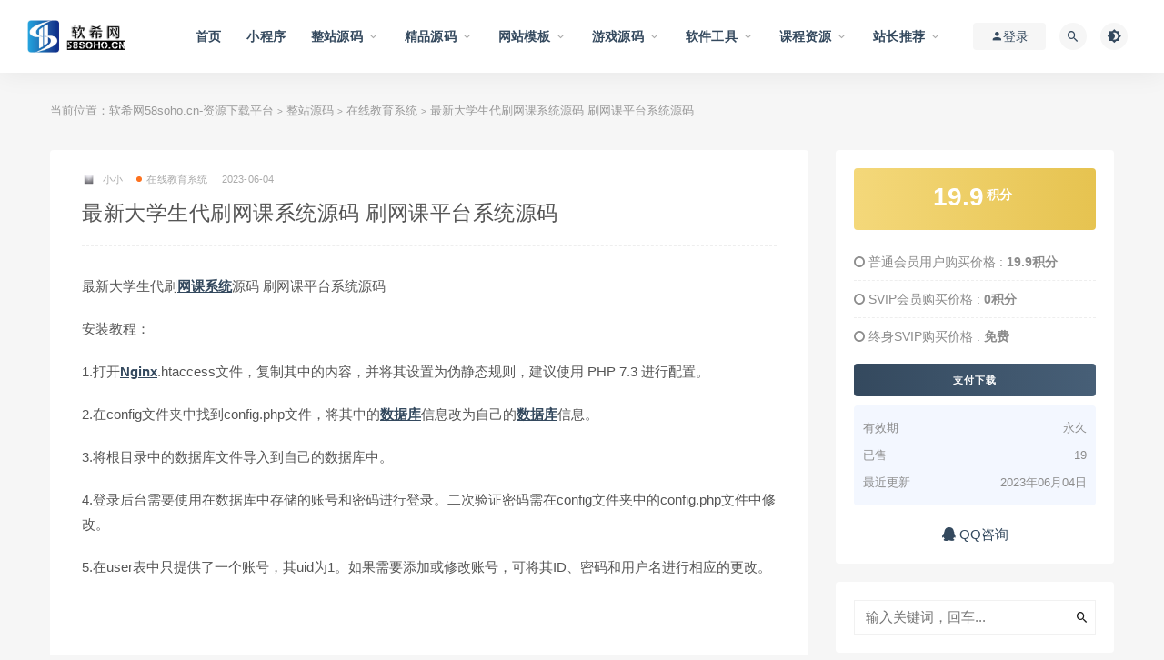

--- FILE ---
content_type: text/html; charset=UTF-8
request_url: https://www.58soho.cn/27708/
body_size: 14312
content:
<!DOCTYPE html>
<html lang="zh-CN">
<head>
	<meta charset="UTF-8">
	<meta http-equiv="X-UA-Compatible" content="IE=edge">
	<meta name="viewport" content="width=device-width, initial-scale=1">
	<link rel="profile" href="https://gmpg.org/xfn/11">
	<link href="http://www.58soho.cn/wp-content/uploads/2021/10/1635314986-d02a42d9cb3dec9.png" rel="icon">
  <title>最新大学生代刷网课系统源码 刷网课平台系统源码-软希网58soho.cn-资源下载平台</title>

	<meta name='robots' content='max-image-preview:large' />
<link rel='dns-prefetch' href='//www.58soho.cn' />
<link rel='dns-prefetch' href='//s.w.org' />
        <meta property="og:title" content="最新大学生代刷网课系统源码 刷网课平台系统源码">
        <meta property="og:description" content="最新大学生代刷网课系统源码 刷网课平台系统源码 安装教程： ...">
        <meta property="og:type" content="article">
        <meta property="og:url" content="https://www.58soho.cn/27708/">
        <meta property="og:site_name" content="软希网58soho.cn-资源下载平台">
        <meta property="og:image" content="https://www.58soho.cn/wp-content/uploads/2023/06/1685890266-2ab914047dedcc9-400x267.png">
    <link rel='stylesheet' id='external-css'  href='https://www.58soho.cn/wp-content/themes/ripro/assets/css/external.css?ver=8.9.0' type='text/css' media='all' />
<link rel='stylesheet' id='sweetalert2-css'  href='https://www.58soho.cn/wp-content/themes/ripro/assets/css/sweetalert2.min.css?ver=8.9.0' type='text/css' media='all' />
<link rel='stylesheet' id='app-css'  href='https://www.58soho.cn/wp-content/themes/ripro/assets/css/app.css?ver=8.9.0' type='text/css' media='all' />
<link rel='stylesheet' id='diy-css'  href='https://www.58soho.cn/wp-content/themes/ripro/assets/css/diy.css?ver=8.9.0' type='text/css' media='all' />
<link rel='stylesheet' id='fancybox-css'  href='https://www.58soho.cn/wp-content/themes/ripro/assets/css/jquery.fancybox.min.css?ver=8.9.0' type='text/css' media='all' />
<script type='text/javascript' src='https://www.58soho.cn/wp-content/themes/ripro/assets/js/jquery-2.2.4.min.js?ver=2.2.4' id='jquery-js'></script>
<script type='text/javascript' src='https://www.58soho.cn/wp-content/themes/ripro/assets/js/plugins/sweetalert2.min.js?ver=8.9.0' id='sweetalert2-js'></script>
<meta name="keywords" content="刷网课系统,源码下载,百度网盘下载,网课代刷系统,软希网源码,在线教育系统">
<meta name="description" content="最新大学生代刷网课系统源码 刷网课平台系统源码  安装教程：  1.打开Nginx.htaccess文件，复制其中的内容，并将其设置为伪静态规则，建议使用 PHP 7.3 进行配置。  2.在config文件夹中找到config.php文件，将其中的数据库信息改为自己的数据库信息...">
<link rel="icon" href="https://www.58soho.cn/wp-content/uploads/2021/11/1636282831-25ffee5b3a1ba8b-32x32.png" sizes="32x32" />
<link rel="icon" href="https://www.58soho.cn/wp-content/uploads/2021/11/1636282831-25ffee5b3a1ba8b-192x192.png" sizes="192x192" />
<link rel="apple-touch-icon" href="https://www.58soho.cn/wp-content/uploads/2021/11/1636282831-25ffee5b3a1ba8b-180x180.png" />
<meta name="msapplication-TileImage" content="https://www.58soho.cn/wp-content/uploads/2021/11/1636282831-25ffee5b3a1ba8b-270x270.png" />
	<!-- HTML5 shim, for IE6-8 support of HTML5 elements. All other JS at the end of file. -->
    <!--[if lt IE 9]>
      <script src="https://www.58soho.cn/wp-content/themes/ripro/assets/js/html5shiv.js"></script>
      <script src="https://www.58soho.cn/wp-content/themes/ripro/assets/js/respond.min.js"></script>
    <![endif]-->
    </head>

<body class="post-template-default single single-post postid-27708 single-format-standard  max_width navbar-sticky navbar-full navbar-slide sidebar-right pagination-numeric no-off-canvas">

<div class="site">
    
<header class="site-header">
      <div class="navbar">
      <div class="logo-wrapper">
              <a href="https://www.58soho.cn/">
          <img class="logo regular tap-logo" src="http://58soho.cn/wp-content/uploads/2021/10/1633498297-d9cddd1c776d71a.png" data-dark="" alt="软希网58soho.cn-资源下载平台">
        </a>
            </div>
      <div class="sep"></div>
      
      <nav class="main-menu hidden-xs hidden-sm hidden-md">
        
        <ul id="menu-menu-1" class="nav-list u-plain-list"><li id="menu-item-14303" class="menu-item menu-item-type-custom menu-item-object-custom menu-item-home menu-item-14303"><a href="https://www.58soho.cn/">首页</a></li>
<li id="menu-item-14315" class="menu-item menu-item-type-taxonomy menu-item-object-category menu-item-14315"><a href="https://www.58soho.cn/xcx/">小程序</a></li>
<li id="menu-item-14316" class="menu-item menu-item-type-taxonomy menu-item-object-category current-post-ancestor menu-item-has-children menu-item-14316"><a href="https://www.58soho.cn/zzym/">整站源码</a>
<ul class="sub-menu">
	<li id="menu-item-16852" class="menu-item menu-item-type-taxonomy menu-item-object-category menu-item-16852"><a href="https://www.58soho.cn/zzym/yswzym/">影视网站源码</a></li>
	<li id="menu-item-16853" class="menu-item menu-item-type-taxonomy menu-item-object-category menu-item-16853"><a href="https://www.58soho.cn/zzym/mhwzym/">门户网站源码</a></li>
	<li id="menu-item-16868" class="menu-item menu-item-type-taxonomy menu-item-object-category current-post-ancestor current-menu-parent current-post-parent menu-item-16868"><a href="https://www.58soho.cn/zzym/zxjyxt/">在线教育系统</a></li>
	<li id="menu-item-16854" class="menu-item menu-item-type-taxonomy menu-item-object-category menu-item-16854"><a href="https://www.58soho.cn/zzym/yywzym/">音乐网站源码</a></li>
	<li id="menu-item-16855" class="menu-item menu-item-type-taxonomy menu-item-object-category menu-item-16855"><a href="https://www.58soho.cn/zzym/wzxsydym/">文章小说阅读源码</a></li>
	<li id="menu-item-16856" class="menu-item menu-item-type-taxonomy menu-item-object-category menu-item-16856"><a href="https://www.58soho.cn/zzym/dhwzym/">导航网站源码</a></li>
	<li id="menu-item-16857" class="menu-item menu-item-type-taxonomy menu-item-object-category menu-item-16857"><a href="https://www.58soho.cn/zzym/zyxzwz/">资源下载网站</a></li>
	<li id="menu-item-16858" class="menu-item menu-item-type-taxonomy menu-item-object-category menu-item-16858"><a href="https://www.58soho.cn/zzym/flxxym/">分类信息源码</a></li>
	<li id="menu-item-16859" class="menu-item menu-item-type-taxonomy menu-item-object-category menu-item-16859"><a href="https://www.58soho.cn/zzym/hqjyym/">婚庆交友源码</a></li>
	<li id="menu-item-16860" class="menu-item menu-item-type-taxonomy menu-item-object-category menu-item-16860"><a href="https://www.58soho.cn/zzym/zpqzym/">招聘求职源码</a></li>
	<li id="menu-item-16861" class="menu-item menu-item-type-taxonomy menu-item-object-category menu-item-16861"><a href="https://www.58soho.cn/zzym/xwbk/">新闻博客源码</a></li>
	<li id="menu-item-16862" class="menu-item menu-item-type-taxonomy menu-item-object-category menu-item-16862"><a href="https://www.58soho.cn/zzym/rwdzym/">任务点赞源码</a></li>
	<li id="menu-item-16863" class="menu-item menu-item-type-taxonomy menu-item-object-category menu-item-16863"><a href="https://www.58soho.cn/zzym/ffptym/">分发平台源码</a></li>
	<li id="menu-item-16864" class="menu-item menu-item-type-taxonomy menu-item-object-category menu-item-16864"><a href="https://www.58soho.cn/zzym/oabgxitong/">OA办公系统</a></li>
	<li id="menu-item-16865" class="menu-item menu-item-type-taxonomy menu-item-object-category menu-item-16865"><a href="https://www.58soho.cn/zzym/jyptym/">交易平台源码</a></li>
	<li id="menu-item-16869" class="menu-item menu-item-type-taxonomy menu-item-object-category menu-item-16869"><a href="https://www.58soho.cn/zzym/zxcxwz/">在线查询网站</a></li>
	<li id="menu-item-16871" class="menu-item menu-item-type-taxonomy menu-item-object-category menu-item-16871"><a href="https://www.58soho.cn/zzym/smqmym/">算命起名源码</a></li>
	<li id="menu-item-16866" class="menu-item menu-item-type-taxonomy menu-item-object-category menu-item-16866"><a href="https://www.58soho.cn/zzym/zjymym/">主机域名源码</a></li>
	<li id="menu-item-16867" class="menu-item menu-item-type-taxonomy menu-item-object-category menu-item-16867"><a href="https://www.58soho.cn/zzym/zcwzym/">众筹网站源码</a></li>
	<li id="menu-item-16870" class="menu-item menu-item-type-taxonomy menu-item-object-category menu-item-16870"><a href="https://www.58soho.cn/zzym/tpfxtc/">图片分享图床</a></li>
	<li id="menu-item-16872" class="menu-item menu-item-type-taxonomy menu-item-object-category menu-item-16872"><a href="https://www.58soho.cn/zzym/jcwzym/">教程网站源码</a></li>
	<li id="menu-item-16873" class="menu-item menu-item-type-taxonomy menu-item-object-category menu-item-16873"><a href="https://www.58soho.cn/zzym/lymsym/">旅游美食源码</a></li>
	<li id="menu-item-16874" class="menu-item menu-item-type-taxonomy menu-item-object-category menu-item-16874"><a href="https://www.58soho.cn/zzym/dhdmwz/">漫画动漫网站</a></li>
	<li id="menu-item-16875" class="menu-item menu-item-type-taxonomy menu-item-object-category menu-item-16875"><a href="https://www.58soho.cn/zzym/zqym/">站群源码</a></li>
	<li id="menu-item-16876" class="menu-item menu-item-type-taxonomy menu-item-object-category menu-item-16876"><a href="https://www.58soho.cn/zzym/qtzzym/">其他整站源码</a></li>
</ul>
</li>
<li id="menu-item-14317" class="menu-item menu-item-type-taxonomy menu-item-object-category menu-item-has-children menu-item-14317"><a href="https://www.58soho.cn/jpym/">精品源码</a>
<ul class="sub-menu">
	<li id="menu-item-29492" class="menu-item menu-item-type-taxonomy menu-item-object-category menu-item-29492"><a href="https://www.58soho.cn/jpym/spyyym/">视频音乐源码</a></li>
	<li id="menu-item-28856" class="menu-item menu-item-type-taxonomy menu-item-object-category menu-item-28856"><a href="https://www.58soho.cn/jpym/sjym/">社交源码</a></li>
	<li id="menu-item-28774" class="menu-item menu-item-type-taxonomy menu-item-object-category menu-item-28774"><a href="https://www.58soho.cn/jpym/dzswym/">电子商务源码</a></li>
	<li id="menu-item-27680" class="menu-item menu-item-type-taxonomy menu-item-object-category menu-item-27680"><a href="https://www.58soho.cn/jpym/sqwdym/">社区问答源码</a></li>
	<li id="menu-item-26586" class="menu-item menu-item-type-taxonomy menu-item-object-category menu-item-26586"><a href="https://www.58soho.cn/jpym/chatgptym/">ChatGPT源码</a></li>
	<li id="menu-item-16883" class="menu-item menu-item-type-taxonomy menu-item-object-category menu-item-16883"><a href="https://www.58soho.cn/jpym/appym/">APP源码</a></li>
	<li id="menu-item-16877" class="menu-item menu-item-type-taxonomy menu-item-object-category menu-item-16877"><a href="https://www.58soho.cn/jpym/zfxtym/">支付系统源码</a></li>
	<li id="menu-item-16878" class="menu-item menu-item-type-taxonomy menu-item-object-category menu-item-16878"><a href="https://www.58soho.cn/jpym/fkxtym/">发卡系统源码</a></li>
	<li id="menu-item-16879" class="menu-item menu-item-type-taxonomy menu-item-object-category menu-item-16879"><a href="https://www.58soho.cn/jpym/qklxtym/">区块链系统源码</a></li>
	<li id="menu-item-16880" class="menu-item menu-item-type-taxonomy menu-item-object-category menu-item-16880"><a href="https://www.58soho.cn/jpym/dgjpym/">导购竞拍源码</a></li>
	<li id="menu-item-16881" class="menu-item menu-item-type-taxonomy menu-item-object-category menu-item-16881"><a href="https://www.58soho.cn/jpym/jrlcym/">金融理财源码</a></li>
	<li id="menu-item-16882" class="menu-item menu-item-type-taxonomy menu-item-object-category menu-item-16882"><a href="https://www.58soho.cn/jpym/jyzbdsym/">交友直播打赏源码</a></li>
	<li id="menu-item-16884" class="menu-item menu-item-type-taxonomy menu-item-object-category menu-item-16884"><a href="https://www.58soho.cn/jpym/scxtym/">商城系统源码</a></li>
	<li id="menu-item-16885" class="menu-item menu-item-type-taxonomy menu-item-object-category menu-item-16885"><a href="https://www.58soho.cn/jpym/kfgdlt/">客服工单聊天</a></li>
	<li id="menu-item-16886" class="menu-item menu-item-type-taxonomy menu-item-object-category menu-item-16886"><a href="https://www.58soho.cn/jpym/erpcgym/">ERP仓管源码</a></li>
	<li id="menu-item-29902" class="menu-item menu-item-type-taxonomy menu-item-object-category menu-item-29902"><a href="https://www.58soho.cn/jpym/scxz/">上传下载</a></li>
	<li id="menu-item-32604" class="menu-item menu-item-type-taxonomy menu-item-object-category menu-item-32604"><a href="https://www.58soho.cn/jpym/yxjj/">游戏竞技源码</a></li>
	<li id="menu-item-16887" class="menu-item menu-item-type-taxonomy menu-item-object-category menu-item-16887"><a href="https://www.58soho.cn/jpym/qtjpym/">其他精品源码</a></li>
</ul>
</li>
<li id="menu-item-14318" class="menu-item menu-item-type-taxonomy menu-item-object-category menu-item-has-children menu-item-14318"><a href="https://www.58soho.cn/wzmb/">网站模板</a>
<ul class="sub-menu">
	<li id="menu-item-17082" class="menu-item menu-item-type-taxonomy menu-item-object-category menu-item-17082"><a href="https://www.58soho.cn/wzmb/rmwzym/">热门网站源码</a></li>
	<li id="menu-item-20728" class="menu-item menu-item-type-taxonomy menu-item-object-category menu-item-20728"><a href="https://www.58soho.cn/wzmb/cjmb/">插件模板</a></li>
	<li id="menu-item-16891" class="menu-item menu-item-type-taxonomy menu-item-object-category menu-item-16891"><a href="https://www.58soho.cn/wzmb/riprozhuti/">RIPRO主题</a></li>
	<li id="menu-item-16888" class="menu-item menu-item-type-taxonomy menu-item-object-category menu-item-16888"><a href="https://www.58soho.cn/wzmb/wordpersszt/">wordperss主题</a></li>
	<li id="menu-item-16889" class="menu-item menu-item-type-taxonomy menu-item-object-category menu-item-16889"><a href="https://www.58soho.cn/wzmb/zmcmszt/">织梦cms主题</a></li>
	<li id="menu-item-16890" class="menu-item menu-item-type-taxonomy menu-item-object-category menu-item-16890"><a href="https://www.58soho.cn/wzmb/discuzzt/">discuz主题</a></li>
	<li id="menu-item-16892" class="menu-item menu-item-type-taxonomy menu-item-object-category menu-item-16892"><a href="https://www.58soho.cn/wzmb/zblogzt/">zblog主题</a></li>
	<li id="menu-item-16894" class="menu-item menu-item-type-taxonomy menu-item-object-category menu-item-16894"><a href="https://www.58soho.cn/wzmb/htmlmb/">html模板</a></li>
	<li id="menu-item-16893" class="menu-item menu-item-type-taxonomy menu-item-object-category menu-item-16893"><a href="https://www.58soho.cn/wzmb/qtztmb/">其他主题模板</a></li>
</ul>
</li>
<li id="menu-item-14319" class="menu-item menu-item-type-taxonomy menu-item-object-category menu-item-has-children menu-item-14319"><a href="https://www.58soho.cn/yxym/">游戏源码</a>
<ul class="sub-menu">
	<li id="menu-item-16904" class="menu-item menu-item-type-taxonomy menu-item-object-category menu-item-16904"><a href="https://www.58soho.cn/yxym/syfwd/">手游服务端</a></li>
	<li id="menu-item-16902" class="menu-item menu-item-type-taxonomy menu-item-object-category menu-item-16902"><a href="https://www.58soho.cn/yxym/cqfwd/">传奇服务端</a></li>
	<li id="menu-item-16897" class="menu-item menu-item-type-taxonomy menu-item-object-category menu-item-16897"><a href="https://www.58soho.cn/yxym/pcwyyxym/">pc网页游戏源码</a></li>
	<li id="menu-item-16898" class="menu-item menu-item-type-taxonomy menu-item-object-category menu-item-16898"><a href="https://www.58soho.cn/yxym/qpyx/">QP游戏</a></li>
	<li id="menu-item-16896" class="menu-item menu-item-type-taxonomy menu-item-object-category menu-item-16896"><a href="https://www.58soho.cn/yxym/html5yxkfd/">html5游戏客服端</a></li>
	<li id="menu-item-16900" class="menu-item menu-item-type-taxonomy menu-item-object-category menu-item-16900"><a href="https://www.58soho.cn/yxym/djyx/">单机游戏</a></li>
	<li id="menu-item-16899" class="menu-item menu-item-type-taxonomy menu-item-object-category menu-item-16899"><a href="https://www.58soho.cn/yxym/qtyxfwd/">其他游戏服务端</a></li>
</ul>
</li>
<li id="menu-item-14320" class="menu-item menu-item-type-taxonomy menu-item-object-category menu-item-has-children menu-item-14320"><a href="https://www.58soho.cn/rjgj/">软件工具</a>
<ul class="sub-menu">
	<li id="menu-item-19713" class="menu-item menu-item-type-taxonomy menu-item-object-category menu-item-19713"><a href="https://www.58soho.cn/rjgj/dnrj-rjgj/">电脑软件</a></li>
	<li id="menu-item-16848" class="menu-item menu-item-type-taxonomy menu-item-object-category menu-item-16848"><a href="https://www.58soho.cn/rjgj/sjrj/">手机软件</a></li>
	<li id="menu-item-16849" class="menu-item menu-item-type-taxonomy menu-item-object-category menu-item-16849"><a href="https://www.58soho.cn/rjgj/lsqxzrj/">绿色去限制软件</a></li>
	<li id="menu-item-16847" class="menu-item menu-item-type-taxonomy menu-item-object-category menu-item-16847"><a href="https://www.58soho.cn/rjgj/zmtgj/">自媒体工具</a></li>
	<li id="menu-item-16846" class="menu-item menu-item-type-taxonomy menu-item-object-category menu-item-16846"><a href="https://www.58soho.cn/rjgj/jzgj/">建站工具</a></li>
	<li id="menu-item-16845" class="menu-item menu-item-type-taxonomy menu-item-object-category menu-item-16845"><a href="https://www.58soho.cn/rjgj/qyglrj/">企业管理软件</a></li>
	<li id="menu-item-16844" class="menu-item menu-item-type-taxonomy menu-item-object-category menu-item-16844"><a href="https://www.58soho.cn/rjgj/seogj/">SEO工具</a></li>
	<li id="menu-item-16843" class="menu-item menu-item-type-taxonomy menu-item-object-category menu-item-16843"><a href="https://www.58soho.cn/rjgj/rjym/">软件源码</a></li>
	<li id="menu-item-16840" class="menu-item menu-item-type-taxonomy menu-item-object-category menu-item-16840"><a href="https://www.58soho.cn/rjgj/excel/">EXCEL</a></li>
	<li id="menu-item-16841" class="menu-item menu-item-type-taxonomy menu-item-object-category menu-item-16841"><a href="https://www.58soho.cn/rjgj/word/">WORD</a></li>
	<li id="menu-item-16842" class="menu-item menu-item-type-taxonomy menu-item-object-category menu-item-16842"><a href="https://www.58soho.cn/wksc/ppt/">PPT</a></li>
	<li id="menu-item-16850" class="menu-item menu-item-type-taxonomy menu-item-object-category menu-item-16850"><a href="https://www.58soho.cn/rjgj/qtrjgj/">其他软件工具</a></li>
</ul>
</li>
<li id="menu-item-14321" class="menu-item menu-item-type-taxonomy menu-item-object-category menu-item-has-children menu-item-14321"><a href="https://www.58soho.cn/spjc/">课程资源</a>
<ul class="sub-menu">
	<li id="menu-item-16819" class="menu-item menu-item-type-taxonomy menu-item-object-category menu-item-16819"><a href="https://www.58soho.cn/spjc/itjsbc/">IT技术编程</a></li>
	<li id="menu-item-41925" class="menu-item menu-item-type-taxonomy menu-item-object-category menu-item-41925"><a href="https://www.58soho.cn/spjc/sjjc/">设计教程</a></li>
	<li id="menu-item-41994" class="menu-item menu-item-type-taxonomy menu-item-object-category menu-item-41994"><a href="https://www.58soho.cn/spjc/cw/">财务管理/EXCEL教程</a></li>
	<li id="menu-item-42018" class="menu-item menu-item-type-taxonomy menu-item-object-category menu-item-42018"><a href="https://www.58soho.cn/spjc/jkys/">健康养生</a></li>
	<li id="menu-item-37876" class="menu-item menu-item-type-taxonomy menu-item-object-category menu-item-37876"><a href="https://www.58soho.cn/spjc/chatgptkc/">ChatGPT课程</a></li>
	<li id="menu-item-16820" class="menu-item menu-item-type-taxonomy menu-item-object-category menu-item-16820"><a href="https://www.58soho.cn/spjc/cadjc/">CAD教程</a></li>
	<li id="menu-item-16821" class="menu-item menu-item-type-taxonomy menu-item-object-category menu-item-16821"><a href="https://www.58soho.cn/spjc/psjc/">PS教程</a></li>
	<li id="menu-item-16834" class="menu-item menu-item-type-taxonomy menu-item-object-category menu-item-16834"><a href="https://www.58soho.cn/spjc/wlaq/">网络安全</a></li>
	<li id="menu-item-16824" class="menu-item menu-item-type-taxonomy menu-item-object-category menu-item-16824"><a href="https://www.58soho.cn/spjc/qtjc/">其他教程</a></li>
</ul>
</li>
<li id="menu-item-24516" class="menu-item menu-item-type-taxonomy menu-item-object-category menu-item-has-children menu-item-24516"><a href="https://www.58soho.cn/swhz/">站长推荐</a>
<ul class="sub-menu">
	<li id="menu-item-26265" class="menu-item menu-item-type-taxonomy menu-item-object-category menu-item-26265"><a href="https://www.58soho.cn/swhz/jdjz/">京东省钱</a></li>
</ul>
</li>
</ul>      </nav>
      
      <div class="main-search">
        <form method="get" class="search-form inline" action="https://www.58soho.cn/">
  <input type="search" class="search-field inline-field" placeholder="输入关键词，回车..." autocomplete="off" value="" name="s" required="required">
  <button type="submit" class="search-submit"><i class="mdi mdi-magnify"></i></button>
</form>        <div class="search-close navbar-button"><i class="mdi mdi-close"></i></div>
      </div>

      <div class="actions">
                  <!-- user -->
                        <div class="login-btn navbar-button"><i class="mdi mdi-account"></i> 登录</div>
                          <!-- user end -->
        <div class="search-open navbar-button"><i class="mdi mdi-magnify"></i></div>
                <div class="tap-dark navbar-button"><i class="mdi mdi-brightness-4"></i></div>
                <div class="burger"></div>
      </div>
    </div>
  </header>

<div class="header-gap"></div>    <div class="site-content">
    

<div class="container">
	<div class="breadcrumbs">
	当前位置：<a href="https://www.58soho.cn">软希网58soho.cn-资源下载平台</a> <small>></small> <a href="https://www.58soho.cn/zzym/">整站源码</a> <small>></small> <a href="https://www.58soho.cn/zzym/zxjyxt/">在线教育系统</a> <small>></small> 最新大学生代刷网课系统源码 刷网课平台系统源码	</div>
	<div class="row">
		<div class="content-column col-lg-9">
			<div class="content-area">
				<main class="site-main">
					<article id="post-27708" class="article-content">
    <div class="container">
  <div class="cao_entry_header">

  <header class="entry-header">          <div class="entry-meta">
                  <span class="meta-author">
            <a>
              <img alt='小小' data-src='http://www.58soho.cn/wp-content/uploads/avatar/avatar-1.jpg' class='lazyload avatar avatar-40 photo gravatar' height='40' width='40' />小小            </a>
          </span>
                  <span class="meta-category">
                          <a target="_blank" href="https://www.58soho.cn/zzym/zxjyxt/" rel="category">
                  <i class="dot"></i>在线教育系统              </a>
                      </span>
                  <span class="meta-date">
            <a target="_blank" href="https://www.58soho.cn/27708/">
              <time datetime="2023-06-04T22:54:36+08:00">
                2023-06-04              </time>
            </a>
          </span>
                    <span class="meta-edit"></span>
        
      </div>
    
    <h1 class="entry-title">最新大学生代刷网课系统源码 刷网课平台系统源码</h1>  </header></div></div>  <div class="container">
    <div class="entry-wrapper">
            <div class="entry-content u-text-format u-clearfix">
        <p>最新大学生代刷<a href="https://www.58soho.cn/" target="_blank" rel="noopener">网课系统</a>源码 刷网课平台系统源码</p>
<p>安装教程：</p>
<p>1.打开<a href="https://www.dkewl.com/search/keyword-Nginx" target="_blank" rel="noopener">Nginx</a>.htaccess文件，复制其中的内容，并将其设置为伪静态规则，建议使用 PHP 7.3 进行配置。</p>
<p>2.在config文件夹中找到config.php文件，将其中的<a href="https://www.58soho.cn/" target="_blank" rel="noopener">数据库</a>信息改为自己的<a href="https://www.58soho.cn/" target="_blank" rel="noopener">数据库</a>信息。</p>
<p>3.将根目录中的数据库文件导入到自己的数据库中。</p>
<p>4.登录后台需要使用在数据库中存储的账号和密码进行登录。二次验证密码需在config文件夹中的config.php文件中修改。</p>
<p>5.在user表中只提供了一个账号，其uid为1。如果需要添加或修改账号，可将其ID、密码和用户名进行相应的更改。</p>
<p><img loading="lazy" class="alignnone size-full wp-image-27709" src="http://www.58soho.cn/wp-content/uploads/2023/06/1685890266-2ab914047dedcc9.png" alt="" width="1244" height="824" srcset="https://www.58soho.cn/wp-content/uploads/2023/06/1685890266-2ab914047dedcc9.png 1244w, https://www.58soho.cn/wp-content/uploads/2023/06/1685890266-2ab914047dedcc9-300x199.png 300w, https://www.58soho.cn/wp-content/uploads/2023/06/1685890266-2ab914047dedcc9-1024x678.png 1024w, https://www.58soho.cn/wp-content/uploads/2023/06/1685890266-2ab914047dedcc9-768x509.png 768w" sizes="(max-width: 1244px) 100vw, 1244px" /> <img loading="lazy" class="alignnone size-full wp-image-27710" src="http://www.58soho.cn/wp-content/uploads/2023/06/1685890268-29a7e978820c654.jpg" alt="" width="1747" height="828" srcset="https://www.58soho.cn/wp-content/uploads/2023/06/1685890268-29a7e978820c654.jpg 1747w, https://www.58soho.cn/wp-content/uploads/2023/06/1685890268-29a7e978820c654-300x142.jpg 300w, https://www.58soho.cn/wp-content/uploads/2023/06/1685890268-29a7e978820c654-1024x485.jpg 1024w, https://www.58soho.cn/wp-content/uploads/2023/06/1685890268-29a7e978820c654-768x364.jpg 768w, https://www.58soho.cn/wp-content/uploads/2023/06/1685890268-29a7e978820c654-1536x728.jpg 1536w" sizes="(max-width: 1747px) 100vw, 1747px" /></p>
      </div>
      <div id="pay-single-box"></div>
          <div class="entry-tags">
          <a href="https://www.58soho.cn/tag/%e5%88%b7%e7%bd%91%e8%af%be%e7%b3%bb%e7%bb%9f/" rel="tag">
        刷网课系统      </a>
          <a href="https://www.58soho.cn/tag/%e6%ba%90%e7%a0%81%e4%b8%8b%e8%bd%bd/" rel="tag">
        源码下载      </a>
          <a href="https://www.58soho.cn/tag/%e7%99%be%e5%ba%a6%e7%bd%91%e7%9b%98%e4%b8%8b%e8%bd%bd/" rel="tag">
        百度网盘下载      </a>
          <a href="https://www.58soho.cn/tag/%e7%bd%91%e8%af%be%e4%bb%a3%e5%88%b7%e7%b3%bb%e7%bb%9f/" rel="tag">
        网课代刷系统      </a>
          <a href="https://www.58soho.cn/tag/%e8%bd%af%e5%b8%8c%e7%bd%91%e6%ba%90%e7%a0%81/" rel="tag">
        软希网源码      </a>
      </div>
<div class="article-copyright">下载学习说明：<br />
1.本站用户上传的虚拟资源产品均不提供相关技术服务。<br /> 
2.如果地址失效、链接失效请上传用户或联系QQ邮箱：3391595187@qq.com 更新。<br /> 
3.本站用户上传的所有虚拟资源产品仅用于学习及研究使用,请必须在24小时内删除所下载资源，切勿用于商业用途，否则由此引发的法律纠纷及连带责任本站和发布者概不承担。如侵权请联系本站下架删除! <br />
4.本站不能保证源码等资源的准确性、安全性和完整性，用户下载前请自行斟酌，我们以交流学习研究为目的，并不是所有的源码都不是100%无错或无bug。<br /> 
5.本站提供免费网站后门木马查杀软件下载：https://www.58soho.cn/4508/  <br />
6.本站所有虚拟资源具有复制性，一旦购买积分兑换均不退款，会员开通也均不退款。<br />
7.请您认真阅读上述内容，下载或开通会员即确定您同意上述内容。<br /><br/><a href="https://www.58soho.cn">软希网58soho.cn-资源下载平台</a> &raquo; <a href="https://www.58soho.cn/27708/">最新大学生代刷网课系统源码 刷网课平台系统源码</a></div>

<div class="article-footer">
     
</div>    </div>
  </div>
</article>


  <div class="entry-navigation">
    <nav class="article-nav">
        <span class="article-nav-prev">上一篇<br><a href="https://www.58soho.cn/27676/" rel="prev">最新React技术栈实战复杂代码</a></span>
        <span class="article-nav-next">下一篇<br><a href="https://www.58soho.cn/27691/" rel="next">C++从0到1系统精讲项目开发</a></span>
    </nav>
    
  </div>

      <!-- # 标准网格模式... -->
      <div class="related-posts-grid">
        <h4 class="u-border-title">相关推荐</h4>
        <div class="row">
                     <div class="col-6 col-sm-3 col-md-3 mt-10 mb-10">
              <article class="post">
                      <div class="entry-media">
        <div class="placeholder" style="padding-bottom: 68.539325842697%;">
          <a target="_blank"  href="https://www.58soho.cn/34231/">
            <img class="lazyload" data-src="https://www.58soho.cn/wp-content/themes/ripro/timthumb.php?src=https://www.58soho.cn/wp-content/uploads/2024/01/1705367277-e5b80b663aec5f9-400x267.png&#038;h=610&#038;w=890&#038;zc=1&#038;a=c&#038;q=100&#038;s=1" src="[data-uri]" alt="NineAi 新版AI系统网站源码 ChatGPT">
          </a>
                  </div>
        <div class="entry-star"><a href="javascript:;" title="收藏文章" etap="star" data-postid="34231" class="ripro-star"><i class="fa fa-star-o"></i></a></div>      </div>
                      <div class="entry-wrapper">
                  
  <header class="entry-header">    
    <h4 class="entry-title"><a target="_blank" href="https://www.58soho.cn/34231/" title="NineAi 新版AI系统网站源码 ChatGPT" rel="bookmark">NineAi 新版AI系统网站源码 ChatGPT</a></h4>  </header>                </div>
              </article>
            </div>
                      <div class="col-6 col-sm-3 col-md-3 mt-10 mb-10">
              <article class="post">
                      <div class="entry-media">
        <div class="placeholder" style="padding-bottom: 68.539325842697%;">
          <a target="_blank"  href="https://www.58soho.cn/35408/">
            <img class="lazyload" data-src="https://www.58soho.cn/wp-content/themes/ripro/timthumb.php?src=https://www.58soho.cn/wp-content/uploads/2024/03/1710405287-e2316bb0f47df0e-e1710405567248-400x267.jpg&#038;h=610&#038;w=890&#038;zc=1&#038;a=c&#038;q=100&#038;s=1" src="[data-uri]" alt="2024最新修复版独立付费进群系统源码全开源（有搭建教程）">
          </a>
                  </div>
        <div class="entry-star"><a href="javascript:;" title="收藏文章" etap="star" data-postid="35408" class="ripro-star"><i class="fa fa-star-o"></i></a></div>      </div>
                      <div class="entry-wrapper">
                  
  <header class="entry-header">    
    <h4 class="entry-title"><a target="_blank" href="https://www.58soho.cn/35408/" title="2024最新修复版独立付费进群系统源码全开源（有搭建教程）" rel="bookmark">2024最新修复版独立付费进群系统源码全开源（有搭建教程）</a></h4>  </header>                </div>
              </article>
            </div>
                      <div class="col-6 col-sm-3 col-md-3 mt-10 mb-10">
              <article class="post">
                      <div class="entry-media">
        <div class="placeholder" style="padding-bottom: 68.539325842697%;">
          <a target="_blank"  href="https://www.58soho.cn/23279/">
            <img class="lazyload" data-src="https://www.58soho.cn/wp-content/themes/ripro/timthumb.php?src=https://www.58soho.cn/wp-content/uploads/2023/02/1676160726-6c55e2d64b9769a-400x267.png&#038;h=610&#038;w=890&#038;zc=1&#038;a=c&#038;q=100&#038;s=1" src="[data-uri]" alt="全新红娘交友系统定制版源码 | 相亲交友小程序源码 全开源可二开">
          </a>
                  </div>
        <div class="entry-star"><a href="javascript:;" title="收藏文章" etap="star" data-postid="23279" class="ripro-star"><i class="fa fa-star-o"></i></a></div>      </div>
                      <div class="entry-wrapper">
                  
  <header class="entry-header">    
    <h4 class="entry-title"><a target="_blank" href="https://www.58soho.cn/23279/" title="全新红娘交友系统定制版源码 | 相亲交友小程序源码 全开源可二开" rel="bookmark">全新红娘交友系统定制版源码 | 相亲交友小程序源码 全开源可二开</a></h4>  </header>                </div>
              </article>
            </div>
                      <div class="col-6 col-sm-3 col-md-3 mt-10 mb-10">
              <article class="post">
                      <div class="entry-media">
        <div class="placeholder" style="padding-bottom: 68.539325842697%;">
          <a target="_blank"  href="https://www.58soho.cn/20030/">
            <img class="lazyload" data-src="https://www.58soho.cn/wp-content/themes/ripro/timthumb.php?src=https://www.58soho.cn/wp-content/uploads/2022/10/1667215540-68b734dd7f686e9-e1667215680976-400x267.jpg&#038;h=610&#038;w=890&#038;zc=1&#038;a=c&#038;q=100&#038;s=1" src="[data-uri]" alt="【公众号源码】2022最新公众号回调多域名系统">
          </a>
                  </div>
        <div class="entry-star"><a href="javascript:;" title="收藏文章" etap="star" data-postid="20030" class="ripro-star"><i class="fa fa-star-o"></i></a></div>      </div>
                      <div class="entry-wrapper">
                  
  <header class="entry-header">    
    <h4 class="entry-title"><a target="_blank" href="https://www.58soho.cn/20030/" title="【公众号源码】2022最新公众号回调多域名系统" rel="bookmark">【公众号源码】2022最新公众号回调多域名系统</a></h4>  </header>                </div>
              </article>
            </div>
                      <div class="col-6 col-sm-3 col-md-3 mt-10 mb-10">
              <article class="post">
                      <div class="entry-media">
        <div class="placeholder" style="padding-bottom: 68.539325842697%;">
          <a target="_blank"  href="https://www.58soho.cn/31388/">
            <img class="lazyload" data-src="https://www.58soho.cn/wp-content/themes/ripro/timthumb.php?src=https://www.58soho.cn/wp-content/uploads/2023/10/1696663054-f3763c1f02dfe99-400x267.jpg&#038;h=610&#038;w=890&#038;zc=1&#038;a=c&#038;q=100&#038;s=1" src="[data-uri]" alt="课程教育系在线视频统源码 文章付费阅读系统源码">
          </a>
                  </div>
        <div class="entry-star"><a href="javascript:;" title="收藏文章" etap="star" data-postid="31388" class="ripro-star"><i class="fa fa-star-o"></i></a></div>      </div>
                      <div class="entry-wrapper">
                  
  <header class="entry-header">    
    <h4 class="entry-title"><a target="_blank" href="https://www.58soho.cn/31388/" title="课程教育系在线视频统源码 文章付费阅读系统源码" rel="bookmark">课程教育系在线视频统源码 文章付费阅读系统源码</a></h4>  </header>                </div>
              </article>
            </div>
                      <div class="col-6 col-sm-3 col-md-3 mt-10 mb-10">
              <article class="post">
                      <div class="entry-media">
        <div class="placeholder" style="padding-bottom: 68.539325842697%;">
          <a target="_blank"  href="https://www.58soho.cn/22811/">
            <img class="lazyload" data-src="https://www.58soho.cn/wp-content/themes/ripro/timthumb.php?src=https://www.58soho.cn/wp-content/uploads/2023/01/1673273961-09147544a254030-e1673274300795-400x267.png&#038;h=610&#038;w=890&#038;zc=1&#038;a=c&#038;q=100&#038;s=1" src="[data-uri]" alt="2023最新自助下单彩虹云商城系统免授权无后源码下载">
          </a>
                  </div>
        <div class="entry-star"><a href="javascript:;" title="收藏文章" etap="star" data-postid="22811" class="ripro-star"><i class="fa fa-star-o"></i></a></div>      </div>
                      <div class="entry-wrapper">
                  
  <header class="entry-header">    
    <h4 class="entry-title"><a target="_blank" href="https://www.58soho.cn/22811/" title="2023最新自助下单彩虹云商城系统免授权无后源码下载" rel="bookmark">2023最新自助下单彩虹云商城系统免授权无后源码下载</a></h4>  </header>                </div>
              </article>
            </div>
                      <div class="col-6 col-sm-3 col-md-3 mt-10 mb-10">
              <article class="post">
                      <div class="entry-media">
        <div class="placeholder" style="padding-bottom: 68.539325842697%;">
          <a target="_blank"  href="https://www.58soho.cn/18915/">
            <img class="lazyload" data-src="https://www.58soho.cn/wp-content/themes/ripro/timthumb.php?src=https://www.58soho.cn/wp-content/uploads/2022/09/1663767867-ea1bc79717250ba-400x267.png&#038;h=610&#038;w=890&#038;zc=1&#038;a=c&#038;q=100&#038;s=1" src="[data-uri]" alt="仿微信小程序小空投(头)iApp源码+PHP后端">
          </a>
                  </div>
        <div class="entry-star"><a href="javascript:;" title="收藏文章" etap="star" data-postid="18915" class="ripro-star"><i class="fa fa-star-o"></i></a></div>      </div>
                      <div class="entry-wrapper">
                  
  <header class="entry-header">    
    <h4 class="entry-title"><a target="_blank" href="https://www.58soho.cn/18915/" title="仿微信小程序小空投(头)iApp源码+PHP后端" rel="bookmark">仿微信小程序小空投(头)iApp源码+PHP后端</a></h4>  </header>                </div>
              </article>
            </div>
                      <div class="col-6 col-sm-3 col-md-3 mt-10 mb-10">
              <article class="post">
                      <div class="entry-media">
        <div class="placeholder" style="padding-bottom: 68.539325842697%;">
          <a target="_blank"  href="https://www.58soho.cn/32186/">
            <img class="lazyload" data-src="https://www.58soho.cn/wp-content/themes/ripro/timthumb.php?src=https://www.58soho.cn/wp-content/uploads/2023/10/1698282365-bfd3d61cca38d50-400x267.png&#038;h=610&#038;w=890&#038;zc=1&#038;a=c&#038;q=100&#038;s=1" src="[data-uri]" alt="聊天室系统源码 匿名聊天系统源码 在线聊天室系统源码 可发语音 图片 适用PC+WAP">
          </a>
                  </div>
        <div class="entry-star"><a href="javascript:;" title="收藏文章" etap="star" data-postid="32186" class="ripro-star"><i class="fa fa-star-o"></i></a></div>      </div>
                      <div class="entry-wrapper">
                  
  <header class="entry-header">    
    <h4 class="entry-title"><a target="_blank" href="https://www.58soho.cn/32186/" title="聊天室系统源码 匿名聊天系统源码 在线聊天室系统源码 可发语音 图片 适用PC+WAP" rel="bookmark">聊天室系统源码 匿名聊天系统源码 在线聊天室系统源码 可发语音 图片 适用PC+WAP</a></h4>  </header>                </div>
              </article>
            </div>
                  </div>
      </div>
    
  
				</main>
			</div>
		</div>
					<div class="sidebar-column col-lg-3">
				
<aside class="widget-area">
	<div id="cao_widget_pay-2" class="widget widget-pay"><div class="pay--rateinfo"><b><span class="price">19.9<sup>积分 <i class=""></i></sup></span></b></div><ul class="pricing-options"><li><i class="fa fa-circle-o"></i> 普通会员用户购买价格 : <span class="pricing__opt">19.9积分</span></li><li><i class="fa fa-circle-o"></i> SVIP会员购买价格 : <span class="pricing__opt">0积分</span></li><li><i class="fa fa-circle-o"></i> 终身SVIP购买价格 : <span class="pricing__opt">免费</span></li></ul><div class="pay--content"><div class="pay-box"><button type="button" class="click-pay btn btn--primary btn--block" data-postid="27708" data-nonce="39600bd576" data-price="19.9积分">支付下载</button></div></div><div class="agent--contact"><ul class="list-paybody"><li><span>有效期</span><span>永久 </span></li><li><span>已售</span><span>19</span></li><li><span>最近更新</span><span>2023年06月04日</span></li></ul></div><div class="ac_qqhao"><a target="_blank" href="http://wpa.qq.com/msgrd?v=3&uin=3391595187&site=qq&menu=yes"><i class="fa fa-qq"></i> QQ咨询</a></div></div><div id="search-2" class="widget widget_search"><form method="get" class="search-form inline" action="https://www.58soho.cn/">
  <input type="search" class="search-field inline-field" placeholder="输入关键词，回车..." autocomplete="off" value="" name="s" required="required">
  <button type="submit" class="search-submit"><i class="mdi mdi-magnify"></i></button>
</form></div>
		<div id="recent-posts-2" class="widget widget_recent_entries">
		<h5 class="widget-title">最新资源</h5>
		<ul>
											<li>
					<a href="https://www.58soho.cn/44158/">2026最新微信在线AI客服系统源码</a>
											<span class="post-date">2026年1月10日</span>
									</li>
											<li>
					<a href="https://www.58soho.cn/44153/">iOS网络授权验证系统源码 苹果软件授权验证</a>
											<span class="post-date">2026年1月8日</span>
									</li>
											<li>
					<a href="https://www.58soho.cn/44147/">最新扣扣秒赞系统源码</a>
											<span class="post-date">2026年1月6日</span>
									</li>
											<li>
					<a href="https://www.58soho.cn/44137/">成人情趣商城系统源码</a>
											<span class="post-date">2026年1月1日</span>
									</li>
											<li>
					<a href="https://www.58soho.cn/44133/">Fidelity充电桩投资理财系统源码-前端uniapp纯源码+后端PHP</a>
											<span class="post-date">2025年12月30日</span>
									</li>
					</ul>

		</div><div id="tag_cloud-2" class="widget widget_tag_cloud"><h5 class="widget-title">热门标签</h5><div class="tagcloud"><a href="https://www.58soho.cn/tag/app%e6%ba%90%e7%a0%81/" class="tag-cloud-link tag-link-350 tag-link-position-1" style="font-size: 9.6231884057971pt;" aria-label="APP源码 (18个项目)">APP源码</a>
<a href="https://www.58soho.cn/tag/chatgpt/" class="tag-cloud-link tag-link-6373 tag-link-position-2" style="font-size: 10.840579710145pt;" aria-label="ChatGPT (28个项目)">ChatGPT</a>
<a href="https://www.58soho.cn/tag/html%e6%ba%90%e7%a0%81/" class="tag-cloud-link tag-link-2429 tag-link-position-3" style="font-size: 8pt;" aria-label="html源码 (10个项目)">html源码</a>
<a href="https://www.58soho.cn/tag/iapp%e6%ba%90%e7%a0%81/" class="tag-cloud-link tag-link-2882 tag-link-position-4" style="font-size: 8pt;" aria-label="IAPP源码 (10个项目)">IAPP源码</a>
<a href="https://www.58soho.cn/tag/php%e6%ba%90%e7%a0%81/" class="tag-cloud-link tag-link-966 tag-link-position-5" style="font-size: 12.260869565217pt;" aria-label="PHP源码 (46个项目)">PHP源码</a>
<a href="https://www.58soho.cn/tag/ppt%e6%a8%a1%e6%9d%bf/" class="tag-cloud-link tag-link-1272 tag-link-position-6" style="font-size: 11.855072463768pt;" aria-label="PPT模板 (40个项目)">PPT模板</a>
<a href="https://www.58soho.cn/tag/thinkphp/" class="tag-cloud-link tag-link-174 tag-link-position-7" style="font-size: 9.6231884057971pt;" aria-label="ThinkPHP (18个项目)">ThinkPHP</a>
<a href="https://www.58soho.cn/tag/wordpress%e4%b8%bb%e9%a2%98/" class="tag-cloud-link tag-link-189 tag-link-position-8" style="font-size: 10.502415458937pt;" aria-label="wordpress主题 (25个项目)">wordpress主题</a>
<a href="https://www.58soho.cn/tag/%e4%ba%b2%e6%b5%8b%e6%ba%90%e7%a0%81/" class="tag-cloud-link tag-link-457 tag-link-position-9" style="font-size: 9.0821256038647pt;" aria-label="亲测源码 (15个项目)">亲测源码</a>
<a href="https://www.58soho.cn/tag/%e4%bc%81%e4%b8%9a%e7%bd%91%e7%ab%99%e6%ba%90%e7%a0%81/" class="tag-cloud-link tag-link-276 tag-link-position-10" style="font-size: 12.057971014493pt;" aria-label="企业网站源码 (43个项目)">企业网站源码</a>
<a href="https://www.58soho.cn/tag/%e4%bc%a0%e5%a5%87%e6%89%8b%e6%b8%b8%e6%9c%8d%e5%8a%a1%e7%ab%af/" class="tag-cloud-link tag-link-2015 tag-link-position-11" style="font-size: 10.502415458937pt;" aria-label="传奇手游服务端 (25个项目)">传奇手游服务端</a>
<a href="https://www.58soho.cn/tag/%e4%bc%a0%e5%a5%87%e6%9c%8d%e5%8a%a1%e7%ab%af/" class="tag-cloud-link tag-link-100 tag-link-position-12" style="font-size: 8.2705314009662pt;" aria-label="传奇服务端 (11个项目)">传奇服务端</a>
<a href="https://www.58soho.cn/tag/%e5%8c%ba%e5%9d%97%e9%93%be%e6%ba%90%e7%a0%81/" class="tag-cloud-link tag-link-387 tag-link-position-13" style="font-size: 8.743961352657pt;" aria-label="区块链源码 (13个项目)">区块链源码</a>
<a href="https://www.58soho.cn/tag/%e5%8c%ba%e5%9d%97%e9%93%be%e7%b3%bb%e7%bb%9f%e6%ba%90%e7%a0%81/" class="tag-cloud-link tag-link-385 tag-link-position-14" style="font-size: 11.990338164251pt;" aria-label="区块链系统源码 (42个项目)">区块链系统源码</a>
<a href="https://www.58soho.cn/tag/%e5%8f%91%e5%8d%a1%e6%ba%90%e7%a0%81/" class="tag-cloud-link tag-link-378 tag-link-position-15" style="font-size: 8.4734299516908pt;" aria-label="发卡源码 (12个项目)">发卡源码</a>
<a href="https://www.58soho.cn/tag/%e5%93%8d%e5%ba%94%e5%bc%8f%e7%bd%91%e7%ab%99%e6%ba%90%e7%a0%81/" class="tag-cloud-link tag-link-207 tag-link-position-16" style="font-size: 8.4734299516908pt;" aria-label="响应式网站源码 (12个项目)">响应式网站源码</a>
<a href="https://www.58soho.cn/tag/%e5%95%86%e5%9f%8e%e6%ba%90%e7%a0%81/" class="tag-cloud-link tag-link-392 tag-link-position-17" style="font-size: 10.164251207729pt;" aria-label="商城源码 (22个项目)">商城源码</a>
<a href="https://www.58soho.cn/tag/%e5%b0%8f%e7%a8%8b%e5%ba%8f%e6%ba%90%e7%a0%81/" class="tag-cloud-link tag-link-310 tag-link-position-18" style="font-size: 16.859903381643pt;" aria-label="小程序源码 (225个项目)">小程序源码</a>
<a href="https://www.58soho.cn/tag/%e5%b7%b2%e6%b5%8b%e8%af%95%e6%ba%90%e7%a0%81/" class="tag-cloud-link tag-link-192 tag-link-position-19" style="font-size: 9.8937198067633pt;" aria-label="已测试源码 (20个项目)">已测试源码</a>
<a href="https://www.58soho.cn/tag/%e5%bd%b1%e8%a7%86app/" class="tag-cloud-link tag-link-353 tag-link-position-20" style="font-size: 8pt;" aria-label="影视app (10个项目)">影视app</a>
<a href="https://www.58soho.cn/tag/%e5%be%ae%e4%bf%a1%e5%b0%8f%e7%a8%8b%e5%ba%8f/" class="tag-cloud-link tag-link-117 tag-link-position-21" style="font-size: 8.4734299516908pt;" aria-label="微信小程序 (12个项目)">微信小程序</a>
<a href="https://www.58soho.cn/tag/%e5%be%ae%e4%bf%a1%e5%b0%8f%e7%a8%8b%e5%ba%8f%e6%ba%90%e7%a0%81/" class="tag-cloud-link tag-link-2090 tag-link-position-22" style="font-size: 9.0821256038647pt;" aria-label="微信小程序源码 (15个项目)">微信小程序源码</a>
<a href="https://www.58soho.cn/tag/%e6%89%8b%e6%b8%b8%e6%9c%8d%e5%8a%a1%e7%ab%af/" class="tag-cloud-link tag-link-92 tag-link-position-23" style="font-size: 13.545893719807pt;" aria-label="手游服务端 (72个项目)">手游服务端</a>
<a href="https://www.58soho.cn/tag/%e6%94%af%e4%bb%98%e7%b3%bb%e7%bb%9f%e6%ba%90%e7%a0%81/" class="tag-cloud-link tag-link-407 tag-link-position-24" style="font-size: 8.2705314009662pt;" aria-label="支付系统源码 (11个项目)">支付系统源码</a>
<a href="https://www.58soho.cn/tag/%e6%b8%b8%e6%88%8f%e6%ba%90%e7%a0%81%e4%b8%8b%e8%bd%bd/" class="tag-cloud-link tag-link-8369 tag-link-position-25" style="font-size: 8.743961352657pt;" aria-label="游戏源码下载 (13个项目)">游戏源码下载</a>
<a href="https://www.58soho.cn/tag/%e6%ba%90%e7%a0%81%e4%b8%8b%e8%bd%bd/" class="tag-cloud-link tag-link-7505 tag-link-position-26" style="font-size: 18.95652173913pt;" aria-label="源码下载 (459个项目)">源码下载</a>
<a href="https://www.58soho.cn/tag/%e7%99%be%e5%ba%a6%e7%bd%91%e7%9b%98%e4%b8%8b%e8%bd%bd/" class="tag-cloud-link tag-link-7454 tag-link-position-27" style="font-size: 15.980676328502pt;" aria-label="百度网盘下载 (164个项目)">百度网盘下载</a>
<a href="https://www.58soho.cn/tag/%e7%bb%87%e6%a2%a6cms%e6%a8%a1%e6%9d%bf/" class="tag-cloud-link tag-link-171 tag-link-position-28" style="font-size: 14.763285024155pt;" aria-label="织梦cms模板 (109个项目)">织梦cms模板</a>
<a href="https://www.58soho.cn/tag/%e7%bd%91%e5%8d%95%e6%9c%8d%e5%8a%a1%e7%ab%af/" class="tag-cloud-link tag-link-1167 tag-link-position-29" style="font-size: 11.314009661836pt;" aria-label="网单服务端 (33个项目)">网单服务端</a>
<a href="https://www.58soho.cn/tag/%e7%bd%91%e6%b8%b8%e6%9c%8d%e5%8a%a1%e7%ab%af/" class="tag-cloud-link tag-link-1169 tag-link-position-30" style="font-size: 8pt;" aria-label="网游服务端 (10个项目)">网游服务端</a>
<a href="https://www.58soho.cn/tag/%e7%bd%91%e7%ab%99%e6%ba%90%e7%a0%81/" class="tag-cloud-link tag-link-259 tag-link-position-31" style="font-size: 8pt;" aria-label="网站源码 (10个项目)">网站源码</a>
<a href="https://www.58soho.cn/tag/%e7%bd%91%e8%b5%9a%e6%95%99%e7%a8%8b%e4%b8%8b%e8%bd%bd/" class="tag-cloud-link tag-link-8394 tag-link-position-32" style="font-size: 19.36231884058pt;" aria-label="网赚教程下载 (521个项目)">网赚教程下载</a>
<a href="https://www.58soho.cn/tag/%e8%87%aa%e9%80%82%e5%ba%94%e7%bd%91%e7%ab%99%e6%ba%90%e7%a0%81/" class="tag-cloud-link tag-link-331 tag-link-position-33" style="font-size: 14.492753623188pt;" aria-label="自适应网站源码 (98个项目)">自适应网站源码</a>
<a href="https://www.58soho.cn/tag/%e8%8b%b9%e6%9e%9ccms/" class="tag-cloud-link tag-link-617 tag-link-position-34" style="font-size: 10.63768115942pt;" aria-label="苹果cms (26个项目)">苹果cms</a>
<a href="https://www.58soho.cn/tag/%e8%af%be%e7%a8%8b%e8%b5%84%e6%ba%90%e4%b8%8b%e8%bd%bd/" class="tag-cloud-link tag-link-7573 tag-link-position-35" style="font-size: 18.95652173913pt;" aria-label="课程资源下载 (460个项目)">课程资源下载</a>
<a href="https://www.58soho.cn/tag/%e8%bd%af%e4%bb%b6%e4%b8%8b%e8%bd%bd/" class="tag-cloud-link tag-link-1140 tag-link-position-36" style="font-size: 8.4734299516908pt;" aria-label="软件下载 (12个项目)">软件下载</a>
<a href="https://www.58soho.cn/tag/%e8%bd%af%e5%b8%8c%e7%bd%91%e5%b0%8f%e7%a8%8b%e5%ba%8f/" class="tag-cloud-link tag-link-3234 tag-link-position-37" style="font-size: 14.425120772947pt;" aria-label="软希网小程序 (97个项目)">软希网小程序</a>
<a href="https://www.58soho.cn/tag/%e8%bd%af%e5%b8%8c%e7%bd%91%e6%8f%92%e4%bb%b6/" class="tag-cloud-link tag-link-6043 tag-link-position-38" style="font-size: 9.6231884057971pt;" aria-label="软希网插件 (18个项目)">软希网插件</a>
<a href="https://www.58soho.cn/tag/%e8%bd%af%e5%b8%8c%e7%bd%91%e6%b4%bb%e5%8a%a8%e8%b5%84%e8%ae%af/" class="tag-cloud-link tag-link-3463 tag-link-position-39" style="font-size: 9.0821256038647pt;" aria-label="软希网活动资讯 (15个项目)">软希网活动资讯</a>
<a href="https://www.58soho.cn/tag/%e8%bd%af%e5%b8%8c%e7%bd%91%e6%b8%b8%e6%88%8f%e6%ba%90%e7%a0%81/" class="tag-cloud-link tag-link-3507 tag-link-position-40" style="font-size: 12.057971014493pt;" aria-label="软希网游戏源码 (43个项目)">软希网游戏源码</a>
<a href="https://www.58soho.cn/tag/%e8%bd%af%e5%b8%8c%e7%bd%91%e6%ba%90%e7%a0%81/" class="tag-cloud-link tag-link-3401 tag-link-position-41" style="font-size: 20.173913043478pt;" aria-label="软希网源码 (688个项目)">软希网源码</a>
<a href="https://www.58soho.cn/tag/%e8%bd%af%e5%b8%8c%e7%bd%91%e7%bb%bc%e5%90%88%e8%b5%84%e6%ba%90/" class="tag-cloud-link tag-link-5743 tag-link-position-42" style="font-size: 8.2705314009662pt;" aria-label="软希网综合资源 (11个项目)">软希网综合资源</a>
<a href="https://www.58soho.cn/tag/%e8%bd%af%e5%b8%8c%e7%bd%91%e7%bd%91%e8%b5%9a/" class="tag-cloud-link tag-link-5962 tag-link-position-43" style="font-size: 13.478260869565pt;" aria-label="软希网网赚 (69个项目)">软希网网赚</a>
<a href="https://www.58soho.cn/tag/%e8%bd%af%e5%b8%8c%e7%bd%91%e8%a7%86%e9%a2%91%e8%af%be%e7%a8%8b/" class="tag-cloud-link tag-link-3166 tag-link-position-44" style="font-size: 22pt;" aria-label="软希网视频课程 (1,274个项目)">软希网视频课程</a>
<a href="https://www.58soho.cn/tag/%e8%bd%af%e5%b8%8c%e7%bd%91%e8%bd%af%e4%bb%b6/" class="tag-cloud-link tag-link-5822 tag-link-position-45" style="font-size: 13.342995169082pt;" aria-label="软希网软件 (66个项目)">软希网软件</a></div>
</div></aside>			</div>
			</div>
</div>


</div><!-- end sitecoent --> 

	
	<footer class="site-footer">
		<div class="container">
			
			<div class="footer-widget">
    <div class="row">
        <div class="col-xs-12 col-sm-6 col-md-3 widget--about">
            <div class="widget--content">
                <div class="footer--logo mb-20">
                    <img class="tap-logo" src="http://58soho.cn/wp-content/uploads/2021/10/1633498297-d9cddd1c776d71a.png" data-dark="http://58soho.cn/wp-content/uploads/2021/10/1633498297-d9cddd1c776d71a.png" alt="软希网58soho.cn-资源下载平台">
                </div>
                <p class="mb-10">软希网58SOHO.CN -资源下载平台，欢迎下载使用！</p>
            </div>
        </div>
        <!-- .col-md-2 end -->
        <div class="col-xs-12 col-sm-3 col-md-2 col-md-offset-1 widget--links">
            <div class="widget--title">
                <h5>本站导航</h5>
            </div>
            <div class="widget--content">
                <ul class="list-unstyled mb-0">
                    <li><a target="_blank" href="http://www.58soho.cn/3415/">联系我们</a></li><li><a target="_blank" href="http://www.58soho.cn/3426/">版权申诉</a></li>                </ul>
            </div>
        </div>
        <!-- .col-md-2 end -->
        <div class="col-xs-12 col-sm-3 col-md-2 widget--links">
            <div class="widget--title">
                <h5>关于本站</h5>
            </div>
            <div class="widget--content">
                <ul class="list-unstyled mb-0">
                    <li><a target="_blank" href="http://www.58soho.cn/3426/">免责声明</a></li><li><a target="_blank" href="https://www.58soho.cn/3422/">注册协议</a></li>                </ul>
            </div>
        </div>
        <!-- .col-md-2 end -->
        <div class="col-xs-12 col-sm-12 col-md-4 widget--newsletter">
            <div class="widget--title">
                <h5>快速搜索</h5>
            </div>
            <div class="widget--content">
                <form class="newsletter--form mb-30" action="https://www.58soho.cn/" method="get">
                    <input type="text" class="form-control" name="s" placeholder="关键词">
                    <button type="submit"><i class="fa fa-arrow-right"></i></button>
                </form>
                <h6>快速搜索本站资源<a href="https://ritheme.com/" target="_blank" rel="noreferrer nofollow"></a></h6>
            </div>
        </div>

    </div>
</div>						<div class="footer-links">
				<h6>友情链接：</h6>
				<ul class="friendlinks-ul">
				<li><a target="_blank" href="https://www.baidu.com" title="百度一下" target="_blank">百度一下</a></li><li><a target="_blank" href="https://www.zhihu.com" title="知乎" target="_blank">知乎</a></li><li><a target="_blank" href="http://qbcpt.yhzu.cn/" title="省钱购" target="_blank">省钱购</a></li>				</ul>
			</div>
									  <div class="site-info">
			    © 2020-2024 58SOHO.CN.All rights reserved<a href="https://beian.miit.gov.cn" target="_blank" rel="noreferrer nofollow">粤ICP备2021133139号</a> 
			    
			  </div>
					</div>
	</footer>
	
<div class="rollbar">
	
	    <div class="rollbar-item tap-dark" etap="tap-dark" title="夜间模式"><i class="mdi mdi-brightness-4"></i></div>
    
		<div class="rollbar-item tap-click-qiandao"><a class="click-qiandao" title="签到" href="javascript:;"><i class="fa fa-calendar-check-o"></i></a></div>
		
	
	    <div class="rollbar-item tap-qq" etap="tap-qq"><a target="_blank" title="QQ咨询" href="http://wpa.qq.com/msgrd?v=3&uin=3391595187&site=qq&menu=yes"><i class="fa fa-qq"></i></a></div>
    
	    <div class="rollbar-item tap-blog-style" etap="tap-blog-style" data-id="0" title="博客模式"><i class="fa fa-list"></i></div>
        <div class="rollbar-item" etap="to_full" title="全屏页面"><i class="fa fa-arrows-alt"></i></div>
	<div class="rollbar-item" etap="to_top" title="返回顶部"><i class="fa fa-angle-up"></i></div>
</div>

<div class="dimmer"></div>

    <div id="popup-signup" class="popup-signup fade" style="display: none;">
    <div class="register-login-modal" role="document">
        <div class="modal-content">
            <div class="modal-body">
                <img class="popup-logo" src="http://58soho.cn/wp-content/uploads/2021/10/1633498297-d9cddd1c776d71a.png" data-dark="http://58soho.cn/wp-content/uploads/2021/10/1633498297-d9cddd1c776d71a.png" alt="软希网58soho.cn-资源下载平台">
                    <!-- Nav tabs -->
                    <ul class="nav nav-tabs">
                        <li class="active"><a href="#login" data-toggle="login">登录</a>
                        </li>
                        <li><a href="#signup" data-toggle="signup">注册</a>
                        </li>
                    </ul>
                    <!-- Tab panes -->
                    <div class="tab-content">
                        <div class="tab-pane fade in active" id="login">
                            <div class="signup-form-container text-center">
                                <form class="mb-0">
                                    <div class="open-oauth  text-center"><a href="https://www.58soho.cn/oauth/qq?rurl=https://www.58soho.cn/27708/" class="btn btn-qq"><i class="fa fa-qq"></i></a></div><div class="or-text"><span>or</span></div>                                                                            <div class="form-group">
                                            <input type="text" class="form-control" name="username" placeholder="*用户名或邮箱">
                                        </div>
                                        <div class="form-group">
                                            <input type="password" class="form-control" name="password" placeholder="*密码">
                                        </div>
                                        <button type="button" class="go-login btn btn--primary btn--block"><i class="fa fa-bullseye"></i> 安全登录</button> 
                                        <!-- <a href="#" class="forget-password">忘记密码?</a> -->
                                                                    </form>
                                <!-- form  end -->
                            </div>
                            <!-- .signup-form end -->
                        </div>
                        <div class="tab-pane fade in" id="signup">
                            <form class="mb-0">
                                <div class="open-oauth  text-center"><a href="https://www.58soho.cn/oauth/qq?rurl=https://www.58soho.cn/27708/" class="btn btn-qq"><i class="fa fa-qq"></i></a></div><div class="or-text"><span>or</span></div>                                                                    <div class="form-group">
                                        <input type="text" class="form-control" name="user_name" placeholder="输入英文用户名">
                                    </div>
                                    <!-- .form-group end -->
                                    <div class="form-group">
                                        <input type="email" class="form-control" name="user_email" placeholder="绑定邮箱">
                                    </div>
                                    <!-- .form-group end -->
                                    <div class="form-group">
                                        <input type="password" class="form-control" name="user_pass" placeholder="密码最小长度为6">
                                    </div>
                                    <div class="form-group">
                                        <input type="password" class="form-control" name="user_pass2" placeholder="再次输入密码">
                                    </div>
                                                                        <button type="button" class="go-register btn btn--primary btn--block"><i class="fa fa-bullseye"></i> 立即注册</button>
                                                                
                            </form>
                            <!-- form  end -->
                        </div>
                    </div>
                    <a target="_blank" href="https://www.58soho.cn/wp-login.php?action=lostpassword" class="rest-password">忘记密码？</a>
            </div>
            <!-- /.modal-content -->
        </div>
        <!-- /.modal-dialog -->
    </div>
    <!-- /.modal -->
</div>


<div class="off-canvas">
  <div class="canvas-close"><i class="mdi mdi-close"></i></div>
  <div class="logo-wrapper">
      <a href="https://www.58soho.cn/">
      <img class="logo regular" src="http://58soho.cn/wp-content/uploads/2021/10/1633498297-d9cddd1c776d71a.png" alt="软希网58soho.cn-资源下载平台">
    </a>
    </div>
  <div class="mobile-menu hidden-lg hidden-xl"></div>
  <aside class="widget-area">
      </aside>
</div>
<script>
    console.log("\n %c RiPro V8.9.0 %c https://ritheme.com \n\n", "color: #fadfa3; background: #030307; padding:5px 0;", "background: #fadfa3; padding:5px 0;");
    console.log("SQL 请求数：84");
    console.log("页面生成耗时： 1.30402");
</script>


<script type="text/javascript">
((function() {
    var callbacks = [],
        timeLimit = 50,
        open = false;
    setInterval(loop, 1);
    return {
        addListener: function(fn) {
            callbacks.push(fn);
        },
        cancleListenr: function(fn) {
            callbacks = callbacks.filter(function(v) {
                return v !== fn;
            });
        }
    }
    function loop() {
        var startTime = new Date();
        debugger;
        if (new Date() - startTime > timeLimit) {
            if (!open) {
                callbacks.forEach(function(fn) {
                    fn.call(null);
                });
            }
            open = true;
            window.stop();
            alert('不要扒我了');
            window.location.reload();
        } else {
            open = false;
        }
    }
})()).addListener(function() {
    window.location.reload();
});
</script>

<script type='text/javascript' src='https://www.58soho.cn/wp-content/themes/ripro/assets/js/plugins.js?ver=8.9.0' id='plugins-js'></script>
<script type='text/javascript' id='app-js-extra'>
/* <![CDATA[ */
var caozhuti = {"site_name":"\u8f6f\u5e0c\u7f5158soho.cn-\u8d44\u6e90\u4e0b\u8f7d\u5e73\u53f0","home_url":"https:\/\/www.58soho.cn","ajaxurl":"https:\/\/www.58soho.cn\/wp-admin\/admin-ajax.php","is_singular":"1","tencent_captcha":{"is":"","appid":""},"infinite_load":"\u52a0\u8f7d\u66f4\u591a","infinite_loading":"<i class=\"fa fa-spinner fa-spin\"><\/i> \u52a0\u8f7d\u4e2d...","site_notice":{"is":"0","color":"rgba(252,62,55,0.76)","html":"<div class=\"notify-content\"><h3>\u8d85\u503c\u798f\u5229\u6d3b\u52a8\u5927\u653e\u9001\uff01<\/h3><div><p>19.9\u5143\u4eab7\u5929SVIP\u4e0b\u8f7d\u4f53\u9a8c<br>\r\n\u4eab\u53d7\u5168\u7ad998%\u7684\u8d44\u6e90\u514d\u8d39\u4e0b\u8f7d<br>\r\n\u6bcf\u5929\u4e0b\u8f7dSVIP\u8d44\u6e9030\u6b21<br>\r\n\u8d85\u9ad8\u6027\u4ef7\u6bd4\uff0c6000+\u8d44\u6e90\u968f\u4fbf\u4e0b\u8f7d<br>\r\n\u6c38\u4e45SVIP\u4eab\u5168\u7ad9100%\u8d44\u6e90\u514d\u8d39\u4e0b\u8f7d<br><\/div><\/div>"},"pay_type_html":{"html":"<div class=\"pay-button-box\"><div class=\"pay-item\" id=\"alipay\" data-type=\"6\"><i class=\"alipay\"><\/i><span>\u652f\u4ed8\u5b9d<\/span><\/div><div class=\"pay-item\" id=\"weixinpay\" data-type=\"5\"><i class=\"weixinpay\"><\/i><span>\u5fae\u4fe1\u652f\u4ed8<\/span><\/div><\/div><p style=\"font-size: 13px; padding: 0; margin: 0;\">\u5f53\u524d\u4e3a\u6e38\u5ba2\u8d2d\u4e70\u6a21\u5f0f<\/p>","alipay":6,"weixinpay":5}};
/* ]]> */
</script>
<script type='text/javascript' src='https://www.58soho.cn/wp-content/themes/ripro/assets/js/app.js?ver=8.9.0' id='app-js'></script>
<script type='text/javascript' src='https://www.58soho.cn/wp-content/themes/ripro/assets/js/plugins/jquery.fancybox.min.js?ver=8.9.0' id='fancybox-js'></script>
<script type='text/javascript' src='https://www.58soho.cn/wp-includes/js/comment-reply.min.js?ver=5.8.1' id='comment-reply-js'></script>

</body>
</html>